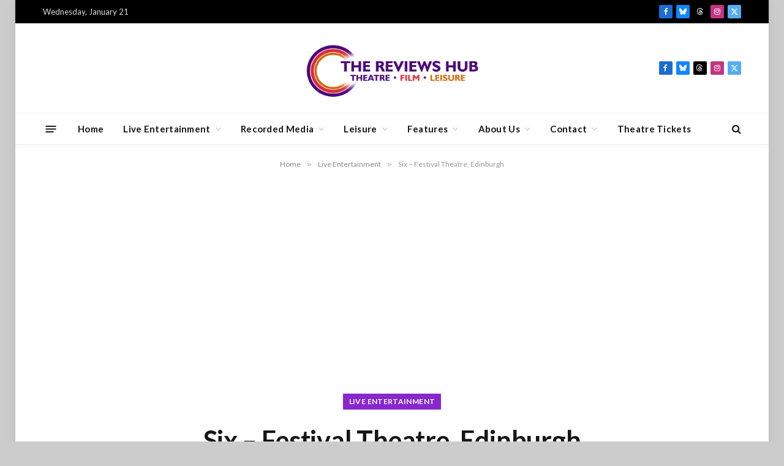

--- FILE ---
content_type: text/html; charset=UTF-8
request_url: https://www.thereviewshub.com/six-festival-theatre-edinburgh-2/
body_size: 18580
content:

<!DOCTYPE html>
<html lang="en-GB" class="s-light site-s-light">

<head>

	<meta charset="UTF-8" />
	<meta name="viewport" content="width=device-width, initial-scale=1" />
	<meta name='robots' content='index, follow, max-image-preview:large, max-snippet:-1, max-video-preview:-1' />

	<!-- This site is optimized with the Yoast SEO plugin v26.8 - https://yoast.com/product/yoast-seo-wordpress/ -->
	<title>Six – Festival Theatre, Edinburgh - The Reviews Hub</title><link rel="preload" as="font" href="https://www.thereviewshub.com/wp-content/themes/smart-mag/css/icons/fonts/ts-icons.woff2?v3.2" type="font/woff2" crossorigin="anonymous" />
	<link rel="canonical" href="https://www.thereviewshub.com/six-festival-theatre-edinburgh-2/" />
	<meta property="og:locale" content="en_GB" />
	<meta property="og:type" content="article" />
	<meta property="og:title" content="Six – Festival Theatre, Edinburgh - The Reviews Hub" />
	<meta property="og:description" content="Writers: Toby Marlow &amp; Lucy Moss Directors: Lucy Moss &amp; Jamie Armitage Last week we celebrated International Women’s Day. A minor, though no less significant slice, of the appreciation, adoration and respect millions across the globe deserve. And yet, looking back into Her-Story, there’s a pantheon of stories left behind in the shadows of more" />
	<meta property="og:url" content="https://www.thereviewshub.com/six-festival-theatre-edinburgh-2/" />
	<meta property="og:site_name" content="The Reviews Hub" />
	<meta property="article:publisher" content="http://www.facebook.com/thereviewshub" />
	<meta property="article:published_time" content="2022-03-17T16:15:56+00:00" />
	<meta property="article:modified_time" content="2025-08-02T16:35:55+00:00" />
	<meta name="author" content="The Reviews Hub - Scotland" />
	<meta name="twitter:card" content="summary_large_image" />
	<meta name="twitter:creator" content="@thereviewshub" />
	<meta name="twitter:site" content="@thereviewshub" />
	<meta name="twitter:label1" content="Written by" />
	<meta name="twitter:data1" content="The Reviews Hub - Scotland" />
	<meta name="twitter:label2" content="Estimated reading time" />
	<meta name="twitter:data2" content="3 minutes" />
	<script type="application/ld+json" class="yoast-schema-graph">{"@context":"https://schema.org","@graph":[{"@type":"Article","@id":"https://www.thereviewshub.com/six-festival-theatre-edinburgh-2/#article","isPartOf":{"@id":"https://www.thereviewshub.com/six-festival-theatre-edinburgh-2/"},"author":{"name":"The Reviews Hub - Scotland","@id":"https://www.thereviewshub.com/#/schema/person/8e37b022a1bca7ef41c74944e108edbe"},"headline":"Six – Festival Theatre, Edinburgh","datePublished":"2022-03-17T16:15:56+00:00","dateModified":"2025-08-02T16:35:55+00:00","mainEntityOfPage":{"@id":"https://www.thereviewshub.com/six-festival-theatre-edinburgh-2/"},"wordCount":667,"publisher":{"@id":"https://www.thereviewshub.com/#organization"},"keywords":["Aiesha Naomi","Alana M Robinson","Anne Boleyn","British History","Capital Theatre","Carrie-Anne Ingrouille","Casey Al-Shaqsy","Catherine Parr","Chloe Hart","Concert","Edinburgh","Emma Bailey","Gabriella Slade","history","Jamie Armitage","Jennifer Caldwell","Jenny Deacon","Kat Bax","Laura Browne","Lucy Moss","Musical","Review","Scotland","Six","Six the musical","Theatre","Tim Deiling","Toby Marlow","Tudor","Vanessa Dominique"],"articleSection":["Live Entertainment","Region","Scotland","Theatre"],"inLanguage":"en-GB"},{"@type":"WebPage","@id":"https://www.thereviewshub.com/six-festival-theatre-edinburgh-2/","url":"https://www.thereviewshub.com/six-festival-theatre-edinburgh-2/","name":"Six – Festival Theatre, Edinburgh - The Reviews Hub","isPartOf":{"@id":"https://www.thereviewshub.com/#website"},"datePublished":"2022-03-17T16:15:56+00:00","dateModified":"2025-08-02T16:35:55+00:00","breadcrumb":{"@id":"https://www.thereviewshub.com/six-festival-theatre-edinburgh-2/#breadcrumb"},"inLanguage":"en-GB","potentialAction":[{"@type":"ReadAction","target":["https://www.thereviewshub.com/six-festival-theatre-edinburgh-2/"]}]},{"@type":"BreadcrumbList","@id":"https://www.thereviewshub.com/six-festival-theatre-edinburgh-2/#breadcrumb","itemListElement":[{"@type":"ListItem","position":1,"name":"Home","item":"https://www.thereviewshub.com/"},{"@type":"ListItem","position":2,"name":"Six – Festival Theatre, Edinburgh"}]},{"@type":"WebSite","@id":"https://www.thereviewshub.com/#website","url":"https://www.thereviewshub.com/","name":"The Reviews Hub","description":"Champions of Theatre, Film &amp; Leisure","publisher":{"@id":"https://www.thereviewshub.com/#organization"},"potentialAction":[{"@type":"SearchAction","target":{"@type":"EntryPoint","urlTemplate":"https://www.thereviewshub.com/?s={search_term_string}"},"query-input":{"@type":"PropertyValueSpecification","valueRequired":true,"valueName":"search_term_string"}}],"inLanguage":"en-GB"},{"@type":"Organization","@id":"https://www.thereviewshub.com/#organization","name":"The Reviews Hub","url":"https://www.thereviewshub.com/","logo":{"@type":"ImageObject","inLanguage":"en-GB","@id":"https://www.thereviewshub.com/#/schema/logo/image/","url":"https://www.thereviewshub.com/wp-content/uploads/cropped-TabLogo.jpg","contentUrl":"https://www.thereviewshub.com/wp-content/uploads/cropped-TabLogo.jpg","width":512,"height":512,"caption":"The Reviews Hub"},"image":{"@id":"https://www.thereviewshub.com/#/schema/logo/image/"},"sameAs":["http://www.facebook.com/thereviewshub","https://x.com/thereviewshub","http://@thereviewshub"]},{"@type":"Person","@id":"https://www.thereviewshub.com/#/schema/person/8e37b022a1bca7ef41c74944e108edbe","name":"The Reviews Hub - Scotland","image":{"@type":"ImageObject","inLanguage":"en-GB","@id":"https://www.thereviewshub.com/#/schema/person/image/","url":"https://www.thereviewshub.com/wp-content/uploads/2025/08/TabLogo-96x96.jpg","contentUrl":"https://www.thereviewshub.com/wp-content/uploads/2025/08/TabLogo-96x96.jpg","caption":"The Reviews Hub - Scotland"},"description":"The Scotland team is under the editorship of Lauren Humphreys. The Reviews Hub was set up in 2007. We aim to review all professional types of theatre, whether that be Commercial, Repertory or Fringe as well as Comedy, Music, Gigs etc.","sameAs":["https://www.thereviewshub.com"],"url":"https://www.thereviewshub.com/author/trh_scotland/"}]}</script>
	<!-- / Yoast SEO plugin. -->


<link rel='dns-prefetch' href='//www.googletagmanager.com' />
<link rel='dns-prefetch' href='//stats.wp.com' />
<link rel='dns-prefetch' href='//fonts.googleapis.com' />
<link rel='dns-prefetch' href='//pagead2.googlesyndication.com' />
<link rel="alternate" type="application/rss+xml" title="The Reviews Hub &raquo; Feed" href="https://www.thereviewshub.com/feed/" />
<link rel="alternate" type="application/rss+xml" title="The Reviews Hub &raquo; Comments Feed" href="https://www.thereviewshub.com/comments/feed/" />
<link rel="alternate" title="oEmbed (JSON)" type="application/json+oembed" href="https://www.thereviewshub.com/wp-json/oembed/1.0/embed?url=https%3A%2F%2Fwww.thereviewshub.com%2Fsix-festival-theatre-edinburgh-2%2F" />
<link rel="alternate" title="oEmbed (XML)" type="text/xml+oembed" href="https://www.thereviewshub.com/wp-json/oembed/1.0/embed?url=https%3A%2F%2Fwww.thereviewshub.com%2Fsix-festival-theatre-edinburgh-2%2F&#038;format=xml" />
<style id='wp-img-auto-sizes-contain-inline-css' type='text/css'>
img:is([sizes=auto i],[sizes^="auto," i]){contain-intrinsic-size:3000px 1500px}
/*# sourceURL=wp-img-auto-sizes-contain-inline-css */
</style>

<style id='wp-emoji-styles-inline-css' type='text/css'>

	img.wp-smiley, img.emoji {
		display: inline !important;
		border: none !important;
		box-shadow: none !important;
		height: 1em !important;
		width: 1em !important;
		margin: 0 0.07em !important;
		vertical-align: -0.1em !important;
		background: none !important;
		padding: 0 !important;
	}
/*# sourceURL=wp-emoji-styles-inline-css */
</style>
<link rel='stylesheet' id='wp-block-library-css' href='https://www.thereviewshub.com/wp-includes/css/dist/block-library/style.min.css?ver=6.9' type='text/css' media='all' />
<style id='classic-theme-styles-inline-css' type='text/css'>
/*! This file is auto-generated */
.wp-block-button__link{color:#fff;background-color:#32373c;border-radius:9999px;box-shadow:none;text-decoration:none;padding:calc(.667em + 2px) calc(1.333em + 2px);font-size:1.125em}.wp-block-file__button{background:#32373c;color:#fff;text-decoration:none}
/*# sourceURL=/wp-includes/css/classic-themes.min.css */
</style>
<style id='wppb-edit-profile-style-inline-css' type='text/css'>


/*# sourceURL=https://www.thereviewshub.com/wp-content/plugins/profile-builder/assets/misc/gutenberg/blocks/build/edit-profile/style-index.css */
</style>
<style id='wppb-login-style-inline-css' type='text/css'>


/*# sourceURL=https://www.thereviewshub.com/wp-content/plugins/profile-builder/assets/misc/gutenberg/blocks/build/login/style-index.css */
</style>
<style id='wppb-recover-password-style-inline-css' type='text/css'>


/*# sourceURL=https://www.thereviewshub.com/wp-content/plugins/profile-builder/assets/misc/gutenberg/blocks/build/recover-password/style-index.css */
</style>
<style id='wppb-register-style-inline-css' type='text/css'>


/*# sourceURL=https://www.thereviewshub.com/wp-content/plugins/profile-builder/assets/misc/gutenberg/blocks/build/register/style-index.css */
</style>
<link rel='stylesheet' id='mediaelement-css' href='https://www.thereviewshub.com/wp-includes/js/mediaelement/mediaelementplayer-legacy.min.css?ver=4.2.17' type='text/css' media='all' />
<link rel='stylesheet' id='wp-mediaelement-css' href='https://www.thereviewshub.com/wp-includes/js/mediaelement/wp-mediaelement.min.css?ver=6.9' type='text/css' media='all' />
<style id='jetpack-sharing-buttons-style-inline-css' type='text/css'>
.jetpack-sharing-buttons__services-list{display:flex;flex-direction:row;flex-wrap:wrap;gap:0;list-style-type:none;margin:5px;padding:0}.jetpack-sharing-buttons__services-list.has-small-icon-size{font-size:12px}.jetpack-sharing-buttons__services-list.has-normal-icon-size{font-size:16px}.jetpack-sharing-buttons__services-list.has-large-icon-size{font-size:24px}.jetpack-sharing-buttons__services-list.has-huge-icon-size{font-size:36px}@media print{.jetpack-sharing-buttons__services-list{display:none!important}}.editor-styles-wrapper .wp-block-jetpack-sharing-buttons{gap:0;padding-inline-start:0}ul.jetpack-sharing-buttons__services-list.has-background{padding:1.25em 2.375em}
/*# sourceURL=https://www.thereviewshub.com/wp-content/plugins/jetpack/_inc/blocks/sharing-buttons/view.css */
</style>
<link rel='stylesheet' id='mpp_gutenberg-css' href='https://www.thereviewshub.com/wp-content/plugins/profile-builder/add-ons-free/user-profile-picture/dist/blocks.style.build.css?ver=2.6.0' type='text/css' media='all' />
<style id='global-styles-inline-css' type='text/css'>
:root{--wp--preset--aspect-ratio--square: 1;--wp--preset--aspect-ratio--4-3: 4/3;--wp--preset--aspect-ratio--3-4: 3/4;--wp--preset--aspect-ratio--3-2: 3/2;--wp--preset--aspect-ratio--2-3: 2/3;--wp--preset--aspect-ratio--16-9: 16/9;--wp--preset--aspect-ratio--9-16: 9/16;--wp--preset--color--black: #000000;--wp--preset--color--cyan-bluish-gray: #abb8c3;--wp--preset--color--white: #ffffff;--wp--preset--color--pale-pink: #f78da7;--wp--preset--color--vivid-red: #cf2e2e;--wp--preset--color--luminous-vivid-orange: #ff6900;--wp--preset--color--luminous-vivid-amber: #fcb900;--wp--preset--color--light-green-cyan: #7bdcb5;--wp--preset--color--vivid-green-cyan: #00d084;--wp--preset--color--pale-cyan-blue: #8ed1fc;--wp--preset--color--vivid-cyan-blue: #0693e3;--wp--preset--color--vivid-purple: #9b51e0;--wp--preset--gradient--vivid-cyan-blue-to-vivid-purple: linear-gradient(135deg,rgb(6,147,227) 0%,rgb(155,81,224) 100%);--wp--preset--gradient--light-green-cyan-to-vivid-green-cyan: linear-gradient(135deg,rgb(122,220,180) 0%,rgb(0,208,130) 100%);--wp--preset--gradient--luminous-vivid-amber-to-luminous-vivid-orange: linear-gradient(135deg,rgb(252,185,0) 0%,rgb(255,105,0) 100%);--wp--preset--gradient--luminous-vivid-orange-to-vivid-red: linear-gradient(135deg,rgb(255,105,0) 0%,rgb(207,46,46) 100%);--wp--preset--gradient--very-light-gray-to-cyan-bluish-gray: linear-gradient(135deg,rgb(238,238,238) 0%,rgb(169,184,195) 100%);--wp--preset--gradient--cool-to-warm-spectrum: linear-gradient(135deg,rgb(74,234,220) 0%,rgb(151,120,209) 20%,rgb(207,42,186) 40%,rgb(238,44,130) 60%,rgb(251,105,98) 80%,rgb(254,248,76) 100%);--wp--preset--gradient--blush-light-purple: linear-gradient(135deg,rgb(255,206,236) 0%,rgb(152,150,240) 100%);--wp--preset--gradient--blush-bordeaux: linear-gradient(135deg,rgb(254,205,165) 0%,rgb(254,45,45) 50%,rgb(107,0,62) 100%);--wp--preset--gradient--luminous-dusk: linear-gradient(135deg,rgb(255,203,112) 0%,rgb(199,81,192) 50%,rgb(65,88,208) 100%);--wp--preset--gradient--pale-ocean: linear-gradient(135deg,rgb(255,245,203) 0%,rgb(182,227,212) 50%,rgb(51,167,181) 100%);--wp--preset--gradient--electric-grass: linear-gradient(135deg,rgb(202,248,128) 0%,rgb(113,206,126) 100%);--wp--preset--gradient--midnight: linear-gradient(135deg,rgb(2,3,129) 0%,rgb(40,116,252) 100%);--wp--preset--font-size--small: 13px;--wp--preset--font-size--medium: 20px;--wp--preset--font-size--large: 36px;--wp--preset--font-size--x-large: 42px;--wp--preset--spacing--20: 0.44rem;--wp--preset--spacing--30: 0.67rem;--wp--preset--spacing--40: 1rem;--wp--preset--spacing--50: 1.5rem;--wp--preset--spacing--60: 2.25rem;--wp--preset--spacing--70: 3.38rem;--wp--preset--spacing--80: 5.06rem;--wp--preset--shadow--natural: 6px 6px 9px rgba(0, 0, 0, 0.2);--wp--preset--shadow--deep: 12px 12px 50px rgba(0, 0, 0, 0.4);--wp--preset--shadow--sharp: 6px 6px 0px rgba(0, 0, 0, 0.2);--wp--preset--shadow--outlined: 6px 6px 0px -3px rgb(255, 255, 255), 6px 6px rgb(0, 0, 0);--wp--preset--shadow--crisp: 6px 6px 0px rgb(0, 0, 0);}:where(.is-layout-flex){gap: 0.5em;}:where(.is-layout-grid){gap: 0.5em;}body .is-layout-flex{display: flex;}.is-layout-flex{flex-wrap: wrap;align-items: center;}.is-layout-flex > :is(*, div){margin: 0;}body .is-layout-grid{display: grid;}.is-layout-grid > :is(*, div){margin: 0;}:where(.wp-block-columns.is-layout-flex){gap: 2em;}:where(.wp-block-columns.is-layout-grid){gap: 2em;}:where(.wp-block-post-template.is-layout-flex){gap: 1.25em;}:where(.wp-block-post-template.is-layout-grid){gap: 1.25em;}.has-black-color{color: var(--wp--preset--color--black) !important;}.has-cyan-bluish-gray-color{color: var(--wp--preset--color--cyan-bluish-gray) !important;}.has-white-color{color: var(--wp--preset--color--white) !important;}.has-pale-pink-color{color: var(--wp--preset--color--pale-pink) !important;}.has-vivid-red-color{color: var(--wp--preset--color--vivid-red) !important;}.has-luminous-vivid-orange-color{color: var(--wp--preset--color--luminous-vivid-orange) !important;}.has-luminous-vivid-amber-color{color: var(--wp--preset--color--luminous-vivid-amber) !important;}.has-light-green-cyan-color{color: var(--wp--preset--color--light-green-cyan) !important;}.has-vivid-green-cyan-color{color: var(--wp--preset--color--vivid-green-cyan) !important;}.has-pale-cyan-blue-color{color: var(--wp--preset--color--pale-cyan-blue) !important;}.has-vivid-cyan-blue-color{color: var(--wp--preset--color--vivid-cyan-blue) !important;}.has-vivid-purple-color{color: var(--wp--preset--color--vivid-purple) !important;}.has-black-background-color{background-color: var(--wp--preset--color--black) !important;}.has-cyan-bluish-gray-background-color{background-color: var(--wp--preset--color--cyan-bluish-gray) !important;}.has-white-background-color{background-color: var(--wp--preset--color--white) !important;}.has-pale-pink-background-color{background-color: var(--wp--preset--color--pale-pink) !important;}.has-vivid-red-background-color{background-color: var(--wp--preset--color--vivid-red) !important;}.has-luminous-vivid-orange-background-color{background-color: var(--wp--preset--color--luminous-vivid-orange) !important;}.has-luminous-vivid-amber-background-color{background-color: var(--wp--preset--color--luminous-vivid-amber) !important;}.has-light-green-cyan-background-color{background-color: var(--wp--preset--color--light-green-cyan) !important;}.has-vivid-green-cyan-background-color{background-color: var(--wp--preset--color--vivid-green-cyan) !important;}.has-pale-cyan-blue-background-color{background-color: var(--wp--preset--color--pale-cyan-blue) !important;}.has-vivid-cyan-blue-background-color{background-color: var(--wp--preset--color--vivid-cyan-blue) !important;}.has-vivid-purple-background-color{background-color: var(--wp--preset--color--vivid-purple) !important;}.has-black-border-color{border-color: var(--wp--preset--color--black) !important;}.has-cyan-bluish-gray-border-color{border-color: var(--wp--preset--color--cyan-bluish-gray) !important;}.has-white-border-color{border-color: var(--wp--preset--color--white) !important;}.has-pale-pink-border-color{border-color: var(--wp--preset--color--pale-pink) !important;}.has-vivid-red-border-color{border-color: var(--wp--preset--color--vivid-red) !important;}.has-luminous-vivid-orange-border-color{border-color: var(--wp--preset--color--luminous-vivid-orange) !important;}.has-luminous-vivid-amber-border-color{border-color: var(--wp--preset--color--luminous-vivid-amber) !important;}.has-light-green-cyan-border-color{border-color: var(--wp--preset--color--light-green-cyan) !important;}.has-vivid-green-cyan-border-color{border-color: var(--wp--preset--color--vivid-green-cyan) !important;}.has-pale-cyan-blue-border-color{border-color: var(--wp--preset--color--pale-cyan-blue) !important;}.has-vivid-cyan-blue-border-color{border-color: var(--wp--preset--color--vivid-cyan-blue) !important;}.has-vivid-purple-border-color{border-color: var(--wp--preset--color--vivid-purple) !important;}.has-vivid-cyan-blue-to-vivid-purple-gradient-background{background: var(--wp--preset--gradient--vivid-cyan-blue-to-vivid-purple) !important;}.has-light-green-cyan-to-vivid-green-cyan-gradient-background{background: var(--wp--preset--gradient--light-green-cyan-to-vivid-green-cyan) !important;}.has-luminous-vivid-amber-to-luminous-vivid-orange-gradient-background{background: var(--wp--preset--gradient--luminous-vivid-amber-to-luminous-vivid-orange) !important;}.has-luminous-vivid-orange-to-vivid-red-gradient-background{background: var(--wp--preset--gradient--luminous-vivid-orange-to-vivid-red) !important;}.has-very-light-gray-to-cyan-bluish-gray-gradient-background{background: var(--wp--preset--gradient--very-light-gray-to-cyan-bluish-gray) !important;}.has-cool-to-warm-spectrum-gradient-background{background: var(--wp--preset--gradient--cool-to-warm-spectrum) !important;}.has-blush-light-purple-gradient-background{background: var(--wp--preset--gradient--blush-light-purple) !important;}.has-blush-bordeaux-gradient-background{background: var(--wp--preset--gradient--blush-bordeaux) !important;}.has-luminous-dusk-gradient-background{background: var(--wp--preset--gradient--luminous-dusk) !important;}.has-pale-ocean-gradient-background{background: var(--wp--preset--gradient--pale-ocean) !important;}.has-electric-grass-gradient-background{background: var(--wp--preset--gradient--electric-grass) !important;}.has-midnight-gradient-background{background: var(--wp--preset--gradient--midnight) !important;}.has-small-font-size{font-size: var(--wp--preset--font-size--small) !important;}.has-medium-font-size{font-size: var(--wp--preset--font-size--medium) !important;}.has-large-font-size{font-size: var(--wp--preset--font-size--large) !important;}.has-x-large-font-size{font-size: var(--wp--preset--font-size--x-large) !important;}
:where(.wp-block-post-template.is-layout-flex){gap: 1.25em;}:where(.wp-block-post-template.is-layout-grid){gap: 1.25em;}
:where(.wp-block-term-template.is-layout-flex){gap: 1.25em;}:where(.wp-block-term-template.is-layout-grid){gap: 1.25em;}
:where(.wp-block-columns.is-layout-flex){gap: 2em;}:where(.wp-block-columns.is-layout-grid){gap: 2em;}
:root :where(.wp-block-pullquote){font-size: 1.5em;line-height: 1.6;}
/*# sourceURL=global-styles-inline-css */
</style>
<link rel='stylesheet' id='hide-admin-bar-based-on-user-roles-css' href='https://www.thereviewshub.com/wp-content/plugins/hide-admin-bar-based-on-user-roles/public/css/hide-admin-bar-based-on-user-roles-public.css?ver=7.0.2' type='text/css' media='all' />
<link rel='stylesheet' id='smartmag-core-css' href='https://www.thereviewshub.com/wp-content/themes/smart-mag/style.css?ver=10.3.2' type='text/css' media='all' />
<style id='smartmag-core-inline-css' type='text/css'>
:root { --c-main: #8827ce;
--c-main-rgb: 136,39,206;
--text-font: "Lato", system-ui, -apple-system, "Segoe UI", Arial, sans-serif;
--body-font: "Lato", system-ui, -apple-system, "Segoe UI", Arial, sans-serif;
--ui-font: "Lato", system-ui, -apple-system, "Segoe UI", Arial, sans-serif;
--title-font: "Lato", system-ui, -apple-system, "Segoe UI", Arial, sans-serif;
--h-font: "Lato", system-ui, -apple-system, "Segoe UI", Arial, sans-serif;
--title-font: "Lato", system-ui, -apple-system, "Segoe UI", Arial, sans-serif;
--h-font: "Lato", system-ui, -apple-system, "Segoe UI", Arial, sans-serif;
--main-width: 1140px;
--excerpt-size: 14px; }
.s-light body { background-color: #cccccc; }
.main-sidebar .widget-title .heading { font-family: "Lato", system-ui, -apple-system, "Segoe UI", Arial, sans-serif; font-size: 17px; }
.smart-head-main { --c-shadow: rgba(10,10,10,0.04); }
.smart-head-main .smart-head-top { --head-h: 38px; }
.smart-head-main .smart-head-mid { --head-h: 146px; }
.s-dark .smart-head-main .smart-head-mid,
.smart-head-main .s-dark.smart-head-mid { background-color: #181818; }
.smart-head-main .smart-head-bot { --head-h: 52px; }
.navigation-main .menu > li > a { letter-spacing: 0.02em; }
.navigation-main { --nav-items-space: 16px; }
.mega-menu .post-title a:hover { color: var(--c-nav-drop-hov); }
.smart-head-main .offcanvas-toggle { transform: scale(0.65); }
.post-meta .meta-item, .post-meta .text-in { font-size: 11px; font-weight: normal; text-transform: uppercase; letter-spacing: 0.03em; }
.post-meta .text-in, .post-meta .post-cat > a { font-size: 11px; }
.post-meta .post-cat > a { font-weight: bold; text-transform: uppercase; letter-spacing: 0.1em; }
.post-meta .post-author > a { font-weight: bold; }
.l-post { --media-radius: 10px; }
.block-head .heading { font-family: "Poppins", system-ui, -apple-system, "Segoe UI", Arial, sans-serif; }
.loop-grid-base .post-title { font-size: 18px; font-weight: 600; }
.entry-content { font-size: 16px; }
.post-share-float .service { width: 38px; height: 34px; margin-bottom: 8px; font-size: 18px; }
.review-box .overall { border-radius: 10px; }
.a-wrap-1 { background-color: #02001c; }


/*# sourceURL=smartmag-core-inline-css */
</style>
<link rel='stylesheet' id='smartmag-magnific-popup-css' href='https://www.thereviewshub.com/wp-content/themes/smart-mag/css/lightbox.css?ver=10.3.2' type='text/css' media='all' />
<link rel='stylesheet' id='smartmag-icons-css' href='https://www.thereviewshub.com/wp-content/themes/smart-mag/css/icons/icons.css?ver=10.3.2' type='text/css' media='all' />
<link rel='stylesheet' id='smartmag-gfonts-custom-css' href='https://fonts.googleapis.com/css?family=Lato%3A400%2C500%2C600%2C700%7CPoppins%3A400%2C500%2C600%2C700&#038;display=swap' type='text/css' media='all' />
<link rel='stylesheet' id='wppb_stylesheet-css' href='https://www.thereviewshub.com/wp-content/plugins/profile-builder/assets/css/style-front-end.css?ver=3.15.2' type='text/css' media='all' />
<script type="text/javascript" id="smartmag-lazy-inline-js-after">
/* <![CDATA[ */
/**
 * @copyright ThemeSphere
 * @preserve
 */
var BunyadLazy={};BunyadLazy.load=function(){function a(e,n){var t={};e.dataset.bgset&&e.dataset.sizes?(t.sizes=e.dataset.sizes,t.srcset=e.dataset.bgset):t.src=e.dataset.bgsrc,function(t){var a=t.dataset.ratio;if(0<a){const e=t.parentElement;if(e.classList.contains("media-ratio")){const n=e.style;n.getPropertyValue("--a-ratio")||(n.paddingBottom=100/a+"%")}}}(e);var a,o=document.createElement("img");for(a in o.onload=function(){var t="url('"+(o.currentSrc||o.src)+"')",a=e.style;a.backgroundImage!==t&&requestAnimationFrame(()=>{a.backgroundImage=t,n&&n()}),o.onload=null,o.onerror=null,o=null},o.onerror=o.onload,t)o.setAttribute(a,t[a]);o&&o.complete&&0<o.naturalWidth&&o.onload&&o.onload()}function e(t){t.dataset.loaded||a(t,()=>{document.dispatchEvent(new Event("lazyloaded")),t.dataset.loaded=1})}function n(t){"complete"===document.readyState?t():window.addEventListener("load",t)}return{initEarly:function(){var t,a=()=>{document.querySelectorAll(".img.bg-cover:not(.lazyload)").forEach(e)};"complete"!==document.readyState?(t=setInterval(a,150),n(()=>{a(),clearInterval(t)})):a()},callOnLoad:n,initBgImages:function(t){t&&n(()=>{document.querySelectorAll(".img.bg-cover").forEach(e)})},bgLoad:a}}(),BunyadLazy.load.initEarly();
//# sourceURL=smartmag-lazy-inline-js-after
/* ]]> */
</script>
<script type="text/javascript" src="https://www.thereviewshub.com/wp-includes/js/jquery/jquery.min.js?ver=3.7.1" id="jquery-core-js"></script>
<script type="text/javascript" src="https://www.thereviewshub.com/wp-includes/js/jquery/jquery-migrate.min.js?ver=3.4.1" id="jquery-migrate-js"></script>
<script type="text/javascript" src="https://www.thereviewshub.com/wp-content/plugins/hide-admin-bar-based-on-user-roles/public/js/hide-admin-bar-based-on-user-roles-public.js?ver=7.0.2" id="hide-admin-bar-based-on-user-roles-js"></script>

<!-- Google tag (gtag.js) snippet added by Site Kit -->
<!-- Google Analytics snippet added by Site Kit -->
<script type="text/javascript" src="https://www.googletagmanager.com/gtag/js?id=G-65MM3CNY89" id="google_gtagjs-js" async></script>
<script type="text/javascript" id="google_gtagjs-js-after">
/* <![CDATA[ */
window.dataLayer = window.dataLayer || [];function gtag(){dataLayer.push(arguments);}
gtag("set","linker",{"domains":["www.thereviewshub.com"]});
gtag("js", new Date());
gtag("set", "developer_id.dZTNiMT", true);
gtag("config", "G-65MM3CNY89");
//# sourceURL=google_gtagjs-js-after
/* ]]> */
</script>
<link rel="https://api.w.org/" href="https://www.thereviewshub.com/wp-json/" /><link rel="alternate" title="JSON" type="application/json" href="https://www.thereviewshub.com/wp-json/wp/v2/posts/155173" /><link rel="EditURI" type="application/rsd+xml" title="RSD" href="https://www.thereviewshub.com/xmlrpc.php?rsd" />
<meta name="generator" content="WordPress 6.9" />
<link rel='shortlink' href='https://www.thereviewshub.com/?p=155173' />
<meta name="generator" content="Site Kit by Google 1.170.0" />	<style>img#wpstats{display:none}</style>
		
		<script>
		var BunyadSchemeKey = 'bunyad-scheme';
		(() => {
			const d = document.documentElement;
			const c = d.classList;
			var scheme = localStorage.getItem(BunyadSchemeKey);
			
			if (scheme) {
				d.dataset.origClass = c;
				scheme === 'dark' ? c.remove('s-light', 'site-s-light') : c.remove('s-dark', 'site-s-dark');
				c.add('site-s-' + scheme, 's-' + scheme);
			}
		})();
		</script>
		
<!-- Google AdSense meta tags added by Site Kit -->
<meta name="google-adsense-platform-account" content="ca-host-pub-2644536267352236">
<meta name="google-adsense-platform-domain" content="sitekit.withgoogle.com">
<!-- End Google AdSense meta tags added by Site Kit -->
<meta name="generator" content="Elementor 3.34.0; features: e_font_icon_svg, additional_custom_breakpoints; settings: css_print_method-external, google_font-enabled, font_display-swap">
			<style>
				.e-con.e-parent:nth-of-type(n+4):not(.e-lazyloaded):not(.e-no-lazyload),
				.e-con.e-parent:nth-of-type(n+4):not(.e-lazyloaded):not(.e-no-lazyload) * {
					background-image: none !important;
				}
				@media screen and (max-height: 1024px) {
					.e-con.e-parent:nth-of-type(n+3):not(.e-lazyloaded):not(.e-no-lazyload),
					.e-con.e-parent:nth-of-type(n+3):not(.e-lazyloaded):not(.e-no-lazyload) * {
						background-image: none !important;
					}
				}
				@media screen and (max-height: 640px) {
					.e-con.e-parent:nth-of-type(n+2):not(.e-lazyloaded):not(.e-no-lazyload),
					.e-con.e-parent:nth-of-type(n+2):not(.e-lazyloaded):not(.e-no-lazyload) * {
						background-image: none !important;
					}
				}
			</style>
			
<!-- Google AdSense snippet added by Site Kit -->
<script type="text/javascript" async="async" src="https://pagead2.googlesyndication.com/pagead/js/adsbygoogle.js?client=ca-pub-3165380666985345&amp;host=ca-host-pub-2644536267352236" crossorigin="anonymous"></script>

<!-- End Google AdSense snippet added by Site Kit -->
<link rel="icon" href="https://www.thereviewshub.com/wp-content/uploads/cropped-TabLogo-32x32.jpg" sizes="32x32" />
<link rel="icon" href="https://www.thereviewshub.com/wp-content/uploads/cropped-TabLogo-192x192.jpg" sizes="192x192" />
<link rel="apple-touch-icon" href="https://www.thereviewshub.com/wp-content/uploads/cropped-TabLogo-180x180.jpg" />
<meta name="msapplication-TileImage" content="https://www.thereviewshub.com/wp-content/uploads/cropped-TabLogo-270x270.jpg" />


</head>

<body data-rsssl=1 class="wp-singular post-template-default single single-post postid-155173 single-format-standard wp-theme-smart-mag right-sidebar post-layout-large-center post-cat-117368 has-lb has-lb-sm ts-img-hov-fade has-sb-sep layout-boxed elementor-default elementor-kit-207695">


	<div class="ts-bg-cover"></div>

<div class="main-wrap">

	
<div class="off-canvas-backdrop"></div>
<div class="mobile-menu-container off-canvas" id="off-canvas">

	<div class="off-canvas-head">
		<a href="#" class="close">
			<span class="visuallyhidden">Close Menu</span>
			<i class="tsi tsi-times"></i>
		</a>

		<div class="ts-logo">
					</div>
	</div>

	<div class="off-canvas-content">

					<ul class="mobile-menu"></ul>
		
		
		
		<div class="spc-social-block spc-social spc-social-b smart-head-social">
		
			
				<a href="https://facebook.com/thereviewshub" class="link service s-facebook" target="_blank" rel="nofollow noopener">
					<i class="icon tsi tsi-facebook"></i>					<span class="visuallyhidden">Facebook</span>
				</a>
									
			
				<a href="https://bsky.app/profile/thereviewshub.bsky.social" class="link service s-bluesky" target="_blank" rel="nofollow noopener">
					<i class="icon tsi tsi-bluesky"></i>					<span class="visuallyhidden">Bluesky</span>
				</a>
									
			
				<a href="https://www.threads.com/@thereviewshub" class="link service s-threads" target="_blank" rel="nofollow noopener">
					<i class="icon tsi tsi-threads"></i>					<span class="visuallyhidden">Threads</span>
				</a>
									
			
				<a href="https://www.instagram.com/thereviewshub" class="link service s-instagram" target="_blank" rel="nofollow noopener">
					<i class="icon tsi tsi-instagram"></i>					<span class="visuallyhidden">Instagram</span>
				</a>
									
			
				<a href="https://x.com/thereviewshub" class="link service s-twitter" target="_blank" rel="nofollow noopener">
					<i class="icon tsi tsi-twitter"></i>					<span class="visuallyhidden">X (Twitter)</span>
				</a>
									
			
		</div>

		
	</div>

</div>
<div class="smart-head smart-head-a smart-head-main" id="smart-head" data-sticky="auto" data-sticky-type="smart" data-sticky-full>
	
	<div class="smart-head-row smart-head-top s-dark smart-head-row-full">

		<div class="inner wrap">

							
				<div class="items items-left ">
				
<span class="h-date">
	Wednesday, January 21</span>				</div>

							
				<div class="items items-center empty">
								</div>

							
				<div class="items items-right ">
				
		<div class="spc-social-block spc-social spc-social-c smart-head-social spc-social-colors spc-social-bg">
		
			
				<a href="https://facebook.com/thereviewshub" class="link service s-facebook" target="_blank" rel="nofollow noopener">
					<i class="icon tsi tsi-facebook"></i>					<span class="visuallyhidden">Facebook</span>
				</a>
									
			
				<a href="https://bsky.app/profile/thereviewshub.bsky.social" class="link service s-bluesky" target="_blank" rel="nofollow noopener">
					<i class="icon tsi tsi-bluesky"></i>					<span class="visuallyhidden">Bluesky</span>
				</a>
									
			
				<a href="https://www.threads.com/@thereviewshub" class="link service s-threads" target="_blank" rel="nofollow noopener">
					<i class="icon tsi tsi-threads"></i>					<span class="visuallyhidden">Threads</span>
				</a>
									
			
				<a href="https://www.instagram.com/thereviewshub" class="link service s-instagram" target="_blank" rel="nofollow noopener">
					<i class="icon tsi tsi-instagram"></i>					<span class="visuallyhidden">Instagram</span>
				</a>
									
			
				<a href="https://x.com/thereviewshub" class="link service s-twitter" target="_blank" rel="nofollow noopener">
					<i class="icon tsi tsi-twitter"></i>					<span class="visuallyhidden">X (Twitter)</span>
				</a>
									
			
		</div>

						</div>

						
		</div>
	</div>

	
	<div class="smart-head-row smart-head-mid smart-head-row-3 is-light smart-head-row-full">

		<div class="inner wrap">

							
				<div class="items items-left empty">
								</div>

							
				<div class="items items-center ">
					<a href="https://www.thereviewshub.com/" title="The Reviews Hub" rel="home" class="logo-link ts-logo logo-is-image">
		<span>
			
				
					<img src="https://www.thereviewshub.com/wp-content/uploads/2025/08/LogoLong-copy.png" class="logo-image logo-image-dark" alt="The Reviews Hub" width="1500" height="650"/><img src="https://www.thereviewshub.com/wp-content/uploads/2025/08/LogoLong-copy.png" class="logo-image" alt="The Reviews Hub" width="1500" height="650"/>
									 
					</span>
	</a>				</div>

							
				<div class="items items-right ">
				
		<div class="spc-social-block spc-social spc-social-c smart-head-social spc-social-colors spc-social-bg">
		
			
				<a href="https://facebook.com/thereviewshub" class="link service s-facebook" target="_blank" rel="nofollow noopener">
					<i class="icon tsi tsi-facebook"></i>					<span class="visuallyhidden">Facebook</span>
				</a>
									
			
				<a href="https://bsky.app/profile/thereviewshub.bsky.social" class="link service s-bluesky" target="_blank" rel="nofollow noopener">
					<i class="icon tsi tsi-bluesky"></i>					<span class="visuallyhidden">Bluesky</span>
				</a>
									
			
				<a href="https://www.threads.com/@thereviewshub" class="link service s-threads" target="_blank" rel="nofollow noopener">
					<i class="icon tsi tsi-threads"></i>					<span class="visuallyhidden">Threads</span>
				</a>
									
			
				<a href="https://www.instagram.com/thereviewshub" class="link service s-instagram" target="_blank" rel="nofollow noopener">
					<i class="icon tsi tsi-instagram"></i>					<span class="visuallyhidden">Instagram</span>
				</a>
									
			
				<a href="https://x.com/thereviewshub" class="link service s-twitter" target="_blank" rel="nofollow noopener">
					<i class="icon tsi tsi-twitter"></i>					<span class="visuallyhidden">X (Twitter)</span>
				</a>
									
			
		</div>

						</div>

						
		</div>
	</div>

	
	<div class="smart-head-row smart-head-bot is-light smart-head-row-full">

		<div class="inner wrap">

							
				<div class="items items-left ">
				
<button class="offcanvas-toggle has-icon" type="button" aria-label="Menu">
	<span class="hamburger-icon hamburger-icon-a">
		<span class="inner"></span>
	</span>
</button>	<div class="nav-wrap">
		<nav class="navigation navigation-main nav-hov-a">
			<ul id="menu-the-reviews-hub" class="menu"><li id="menu-item-139943" class="menu-item menu-item-type-custom menu-item-object-custom menu-item-139943"><a href="https://www.thereviewshub.com/home">Home</a></li>
<li id="menu-item-139958" class="menu-item menu-item-type-custom menu-item-object-custom menu-item-has-children menu-item-139958"><a>Live Entertainment</a>
<ul class="sub-menu">
	<li id="menu-item-55906" class="menu-item menu-item-type-post_type menu-item-object-page menu-item-55906"><a href="https://www.thereviewshub.com/central-reviews/">Central Reviews</a></li>
	<li id="menu-item-55898" class="menu-item menu-item-type-post_type menu-item-object-page menu-item-55898"><a href="https://www.thereviewshub.com/south-east-reviews/">East Anglia &#038; South East Reviews</a></li>
	<li id="menu-item-55905" class="menu-item menu-item-type-post_type menu-item-object-page menu-item-55905"><a href="https://www.thereviewshub.com/ireland-reviews/">Ireland Reviews</a></li>
	<li id="menu-item-55904" class="menu-item menu-item-type-post_type menu-item-object-page menu-item-55904"><a href="https://www.thereviewshub.com/london-reviews/">London Reviews</a></li>
	<li id="menu-item-55902" class="menu-item menu-item-type-post_type menu-item-object-page menu-item-55902"><a href="https://www.thereviewshub.com/north-east-yorkshire-reviews/">North East &#038; Yorkshire Reviews</a></li>
	<li id="menu-item-55901" class="menu-item menu-item-type-post_type menu-item-object-page menu-item-55901"><a href="https://www.thereviewshub.com/north-west-reviews/">North West Reviews</a></li>
	<li id="menu-item-55900" class="menu-item menu-item-type-post_type menu-item-object-page menu-item-55900"><a href="https://www.thereviewshub.com/scotland-reviews/">Scotland Reviews</a></li>
	<li id="menu-item-55897" class="menu-item menu-item-type-post_type menu-item-object-page menu-item-55897"><a href="https://www.thereviewshub.com/south-west-reviews/">South West Reviews</a></li>
	<li id="menu-item-55903" class="menu-item menu-item-type-post_type menu-item-object-page menu-item-55903"><a href="https://www.thereviewshub.com/new-york-reviews/">USA Reviews</a></li>
</ul>
</li>
<li id="menu-item-121760" class="menu-item menu-item-type-post_type menu-item-object-page menu-item-has-children menu-item-121760"><a href="https://www.thereviewshub.com/film/">Recorded Media</a>
<ul class="sub-menu">
	<li id="menu-item-55975" class="menu-item menu-item-type-post_type menu-item-object-page menu-item-55975"><a href="https://www.thereviewshub.com/cd-dvd-reviews/">Albums</a></li>
	<li id="menu-item-207789" class="menu-item menu-item-type-post_type menu-item-object-page menu-item-207789"><a href="https://www.thereviewshub.com/film/">Film</a></li>
	<li id="menu-item-207800" class="menu-item menu-item-type-post_type menu-item-object-page menu-item-207800"><a href="https://www.thereviewshub.com/tv-radio-streaming/">TV, Radio &#038; Streaming</a></li>
</ul>
</li>
<li id="menu-item-55907" class="menu-item menu-item-type-custom menu-item-object-custom menu-item-has-children menu-item-55907"><a>Leisure</a>
<ul class="sub-menu">
	<li id="menu-item-55976" class="menu-item menu-item-type-post_type menu-item-object-page menu-item-55976"><a href="https://www.thereviewshub.com/book-reviews/">Books</a></li>
	<li id="menu-item-160664" class="menu-item menu-item-type-post_type menu-item-object-page menu-item-160664"><a href="https://www.thereviewshub.com/exhibitions/">Exhibitions</a></li>
	<li id="menu-item-207824" class="menu-item menu-item-type-custom menu-item-object-custom menu-item-has-children menu-item-207824"><a>Coming Soon</a>
	<ul class="sub-menu">
		<li id="menu-item-207828" class="menu-item menu-item-type-custom menu-item-object-custom menu-item-207828"><a>Days Out</a></li>
		<li id="menu-item-207825" class="menu-item menu-item-type-custom menu-item-object-custom menu-item-207825"><a>Games</a></li>
		<li id="menu-item-207827" class="menu-item menu-item-type-custom menu-item-object-custom menu-item-207827"><a>Hotels</a></li>
		<li id="menu-item-207826" class="menu-item menu-item-type-custom menu-item-object-custom menu-item-207826"><a>Restaurants</a></li>
	</ul>
</li>
</ul>
</li>
<li id="menu-item-62158" class="menu-item menu-item-type-custom menu-item-object-custom menu-item-has-children menu-item-62158"><a>Features</a>
<ul class="sub-menu">
	<li id="menu-item-163062" class="menu-item menu-item-type-post_type menu-item-object-page menu-item-163062"><a href="https://www.thereviewshub.com/news/">News</a></li>
	<li id="menu-item-55895" class="menu-item menu-item-type-post_type menu-item-object-page menu-item-55895"><a href="https://www.thereviewshub.com/interviews/">Interviews</a></li>
	<li id="menu-item-55893" class="menu-item menu-item-type-post_type menu-item-object-page menu-item-55893"><a href="https://www.thereviewshub.com/opinion/">Opinion &#038; Guest Blogs</a></li>
	<li id="menu-item-55892" class="menu-item menu-item-type-post_type menu-item-object-page menu-item-55892"><a href="https://www.thereviewshub.com/previews/">Previews</a></li>
</ul>
</li>
<li id="menu-item-207948" class="menu-item menu-item-type-custom menu-item-object-custom menu-item-has-children menu-item-207948"><a>About Us</a>
<ul class="sub-menu">
	<li id="menu-item-56026" class="menu-item menu-item-type-post_type menu-item-object-page menu-item-56026"><a href="https://www.thereviewshub.com/editorial-team/">Editorial Team</a></li>
	<li id="menu-item-81336" class="menu-item menu-item-type-post_type menu-item-object-page menu-item-81336"><a href="https://www.thereviewshub.com/about-us/editorial-submissions-policy/">Our Editorial Policy</a></li>
	<li id="menu-item-56027" class="menu-item menu-item-type-post_type menu-item-object-page menu-item-56027"><a href="https://www.thereviewshub.com/star-ratings/">Star Ratings</a></li>
	<li id="menu-item-56058" class="menu-item menu-item-type-post_type menu-item-object-page menu-item-56058"><a href="https://www.thereviewshub.com/cookie-policy/">Cookie Policy</a></li>
</ul>
</li>
<li id="menu-item-56023" class="menu-item menu-item-type-custom menu-item-object-custom menu-item-has-children menu-item-56023"><a>Contact</a>
<ul class="sub-menu">
	<li id="menu-item-56037" class="menu-item menu-item-type-post_type menu-item-object-page menu-item-56037"><a href="https://www.thereviewshub.com/requesting-a-review/">Request a review</a></li>
	<li id="menu-item-73912" class="menu-item menu-item-type-post_type menu-item-object-page menu-item-73912"><a href="https://www.thereviewshub.com/edinburgh-fringe-review-request/">Ed Fringe Review Request</a></li>
	<li id="menu-item-56310" class="menu-item menu-item-type-post_type menu-item-object-page menu-item-56310"><a href="https://www.thereviewshub.com/join-trh/">Join The Reviews Hub</a></li>
	<li id="menu-item-56042" class="menu-item menu-item-type-post_type menu-item-object-page menu-item-56042"><a href="https://www.thereviewshub.com/requesting-an-amendment/">Requesting an amendment</a></li>
	<li id="menu-item-56025" class="menu-item menu-item-type-post_type menu-item-object-page menu-item-56025"><a href="https://www.thereviewshub.com/advertising/">Advertising</a></li>
</ul>
</li>
<li id="menu-item-56021" class="menu-item menu-item-type-custom menu-item-object-custom menu-item-56021"><a target="_blank" href="https://thereviewshub.londontheatredirect.com/">Theatre Tickets</a></li>
</ul>		</nav>
	</div>
				</div>

							
				<div class="items items-center empty">
								</div>

							
				<div class="items items-right ">
				

	<a href="#" class="search-icon has-icon-only is-icon" title="Search">
		<i class="tsi tsi-search"></i>
	</a>

				</div>

						
		</div>
	</div>

	</div>
<div class="smart-head smart-head-a smart-head-mobile" id="smart-head-mobile" data-sticky="mid" data-sticky-type="smart" data-sticky-full>
	
	<div class="smart-head-row smart-head-mid smart-head-row-3 is-light smart-head-row-full">

		<div class="inner wrap">

							
				<div class="items items-left ">
				
<button class="offcanvas-toggle has-icon" type="button" aria-label="Menu">
	<span class="hamburger-icon hamburger-icon-a">
		<span class="inner"></span>
	</span>
</button>				</div>

							
				<div class="items items-center ">
					<a href="https://www.thereviewshub.com/" title="The Reviews Hub" rel="home" class="logo-link ts-logo logo-is-image">
		<span>
			
				
					<img src="https://www.thereviewshub.com/wp-content/uploads/2025/08/LogoLong-copy.png" class="logo-image logo-image-dark" alt="The Reviews Hub" width="1500" height="650"/><img src="https://www.thereviewshub.com/wp-content/uploads/2025/08/LogoLong-copy.png" class="logo-image" alt="The Reviews Hub" width="1500" height="650"/>
									 
					</span>
	</a>				</div>

							
				<div class="items items-right ">
				

	<a href="#" class="search-icon has-icon-only is-icon" title="Search">
		<i class="tsi tsi-search"></i>
	</a>

				</div>

						
		</div>
	</div>

	</div>
<nav class="breadcrumbs is-full-width breadcrumbs-a" id="breadcrumb"><div class="inner ts-contain "><span><a href="https://www.thereviewshub.com/"><span>Home</span></a></span><span class="delim">&raquo;</span><span><a href="https://www.thereviewshub.com/category/live-entertainment/"><span>Live Entertainment</span></a></span><span class="delim">&raquo;</span><span class="current">Six – Festival Theatre, Edinburgh</span></div></nav>
<div class="main ts-contain cf right-sidebar">
	
		
	<div class="the-post-header s-head-modern s-head-large s-head-center">
	<div class="post-meta post-meta-a post-meta-left post-meta-single has-below"><div class="post-meta-items meta-above"><span class="meta-item cat-labels">
						
						<a href="https://www.thereviewshub.com/category/live-entertainment/" class="category term-color-117368" rel="category">Live Entertainment</a>
					</span>
					</div><h1 class="is-title post-title">Six – Festival Theatre, Edinburgh</h1><div class="post-meta-items meta-below has-author-img"><span class="meta-item post-author has-img"><img width="32" height="32" src="[data-uri]" class="avatar avatar-32 photo lazyload" alt="The Reviews Hub - Scotland" decoding="async" sizes="(max-width: 32px) 100vw, 32px" data-srcset="https://www.thereviewshub.com/wp-content/uploads/2025/08/TabLogo-48x48.jpg 48w, https://www.thereviewshub.com/wp-content/uploads/2025/08/TabLogo-300x300.jpg 300w, https://www.thereviewshub.com/wp-content/uploads/2025/08/TabLogo-400x400.jpg 400w, https://www.thereviewshub.com/wp-content/uploads/2025/08/TabLogo-150x150.jpg 150w, https://www.thereviewshub.com/wp-content/uploads/2025/08/TabLogo-450x450.jpg 450w, https://www.thereviewshub.com/wp-content/uploads/2025/08/TabLogo-24x24.jpg 24w, https://www.thereviewshub.com/wp-content/uploads/2025/08/TabLogo-96x96.jpg 96w, https://www.thereviewshub.com/wp-content/uploads/2025/08/TabLogo.jpg 512w" data-src="https://www.thereviewshub.com/wp-content/uploads/2025/08/TabLogo-48x48.jpg" /><span class="by">By</span> <a href="https://www.thereviewshub.com/author/trh_scotland/" title="Posts by The Reviews Hub - Scotland" rel="author">The Reviews Hub - Scotland</a></span><span class="meta-item date"><time class="post-date" datetime="2022-03-17T16:15:56+00:00">March 17, 2022</time></span><span class="meta-item has-next-icon date-modified"><span class="updated-on">Updated:</span><time class="post-date" datetime="2025-08-02T17:35:55+01:00">August 2, 2025</time></span><span class="has-next-icon meta-item comments has-icon"><a href="https://www.thereviewshub.com/six-festival-theatre-edinburgh-2/#respond"><i class="tsi tsi-comment-o"></i>No Comments</a></span><span class="meta-item read-time has-icon"><i class="tsi tsi-clock"></i>4 Mins Read</span></div></div>
	<div class="post-share post-share-b spc-social-colors  post-share-b1">

				
		
				
			<a href="https://www.facebook.com/sharer.php?u=https%3A%2F%2Fwww.thereviewshub.com%2Fsix-festival-theatre-edinburgh-2%2F" class="cf service s-facebook service-lg" 
				title="Share on Facebook" target="_blank" rel="nofollow noopener">
				<i class="tsi tsi-facebook"></i>
				<span class="label">Facebook</span>
							</a>
				
				
			<a href="https://twitter.com/intent/tweet?url=https%3A%2F%2Fwww.thereviewshub.com%2Fsix-festival-theatre-edinburgh-2%2F&#038;text=Six%20%E2%80%93%20Festival%20Theatre%2C%20Edinburgh" class="cf service s-twitter service-lg" 
				title="Share on X (Twitter)" target="_blank" rel="nofollow noopener">
				<i class="tsi tsi-twitter"></i>
				<span class="label">Twitter</span>
							</a>
				
				
			<a href="https://pinterest.com/pin/create/button/?url=https%3A%2F%2Fwww.thereviewshub.com%2Fsix-festival-theatre-edinburgh-2%2F&#038;media=&#038;description=Six%20%E2%80%93%20Festival%20Theatre%2C%20Edinburgh" class="cf service s-pinterest service-lg" 
				title="Share on Pinterest" target="_blank" rel="nofollow noopener">
				<i class="tsi tsi-pinterest"></i>
				<span class="label">Pinterest</span>
							</a>
				
				
			<a href="https://www.linkedin.com/shareArticle?mini=true&#038;url=https%3A%2F%2Fwww.thereviewshub.com%2Fsix-festival-theatre-edinburgh-2%2F" class="cf service s-linkedin service-sm" 
				title="Share on LinkedIn" target="_blank" rel="nofollow noopener">
				<i class="tsi tsi-linkedin"></i>
				<span class="label">LinkedIn</span>
							</a>
				
				
			<a href="https://www.tumblr.com/share/link?url=https%3A%2F%2Fwww.thereviewshub.com%2Fsix-festival-theatre-edinburgh-2%2F&#038;name=Six%20%E2%80%93%20Festival%20Theatre%2C%20Edinburgh" class="cf service s-tumblr service-sm" 
				title="Share on Tumblr" target="_blank" rel="nofollow noopener">
				<i class="tsi tsi-tumblr"></i>
				<span class="label">Tumblr</span>
							</a>
				
				
			<a href="https://wa.me/?text=Six%20%E2%80%93%20Festival%20Theatre%2C%20Edinburgh%20https%3A%2F%2Fwww.thereviewshub.com%2Fsix-festival-theatre-edinburgh-2%2F" class="cf service s-whatsapp service-sm" 
				title="Share on WhatsApp" target="_blank" rel="nofollow noopener">
				<i class="tsi tsi-whatsapp"></i>
				<span class="label">WhatsApp</span>
							</a>
				
				
			<a href="mailto:?subject=Six%20%E2%80%93%20Festival%20Theatre%2C%20Edinburgh&#038;body=https%3A%2F%2Fwww.thereviewshub.com%2Fsix-festival-theatre-edinburgh-2%2F" class="cf service s-email service-sm" 
				title="Share via Email" target="_blank" rel="nofollow noopener">
				<i class="tsi tsi-envelope-o"></i>
				<span class="label">Email</span>
							</a>
				
		
				
					<a href="#" class="show-more" title="Show More Social Sharing"><i class="tsi tsi-share"></i></a>
		
				
	</div>

	
	
</div>
<div class="ts-row">
	<div class="col-8 main-content s-post-contain">

		
					<div class="single-featured">	
	<div class="featured">
			</div>

	</div>
		
		<div class="the-post s-post-large-center">

			<article id="post-155173" class="post-155173 post type-post status-publish format-standard category-live-entertainment category-region category-scotland category-theatre tag-aiesha-naomi tag-alana-m-robinson tag-anne-boleyn tag-british-history tag-capital-theatre tag-carrie-anne-ingrouille tag-casey-al-shaqsy tag-catherine-parr tag-chloe-hart tag-concert tag-edinburgh tag-emma-bailey tag-gabriella-slade tag-history tag-jamie-armitage tag-jennifer-caldwell tag-jenny-deacon tag-kat-bax tag-laura-browne tag-lucy-moss tag-musical tag-review tag-scotland tag-six tag-six-the-musical tag-theatre tag-tim-deiling tag-toby-marlow tag-tudor tag-vanessa-dominique">
				
<div class="post-content-wrap has-share-float">
						<div class="post-share-float share-float-d is-hidden spc-social-colors spc-social-bg">
	<div class="inner">
					<span class="share-text">Share</span>
		
		<div class="services">
					
				
			<a href="https://www.facebook.com/sharer.php?u=https%3A%2F%2Fwww.thereviewshub.com%2Fsix-festival-theatre-edinburgh-2%2F" class="cf service s-facebook" target="_blank" title="Facebook" rel="nofollow noopener">
				<i class="tsi tsi-facebook"></i>
				<span class="label">Facebook</span>

							</a>
				
				
			<a href="https://twitter.com/intent/tweet?url=https%3A%2F%2Fwww.thereviewshub.com%2Fsix-festival-theatre-edinburgh-2%2F&text=Six%20%E2%80%93%20Festival%20Theatre%2C%20Edinburgh" class="cf service s-twitter" target="_blank" title="Twitter" rel="nofollow noopener">
				<i class="tsi tsi-twitter"></i>
				<span class="label">Twitter</span>

							</a>
				
				
			<a href="https://www.linkedin.com/shareArticle?mini=true&url=https%3A%2F%2Fwww.thereviewshub.com%2Fsix-festival-theatre-edinburgh-2%2F" class="cf service s-linkedin" target="_blank" title="LinkedIn" rel="nofollow noopener">
				<i class="tsi tsi-linkedin"></i>
				<span class="label">LinkedIn</span>

							</a>
				
				
			<a href="https://wa.me/?text=Six%20%E2%80%93%20Festival%20Theatre%2C%20Edinburgh%20https%3A%2F%2Fwww.thereviewshub.com%2Fsix-festival-theatre-edinburgh-2%2F" class="cf service s-whatsapp" target="_blank" title="WhatsApp" rel="nofollow noopener">
				<i class="tsi tsi-whatsapp"></i>
				<span class="label">WhatsApp</span>

							</a>
				
				
			<a href="https://pinterest.com/pin/create/button/?url=https%3A%2F%2Fwww.thereviewshub.com%2Fsix-festival-theatre-edinburgh-2%2F&media=&description=Six%20%E2%80%93%20Festival%20Theatre%2C%20Edinburgh" class="cf service s-pinterest" target="_blank" title="Pinterest" rel="nofollow noopener">
				<i class="tsi tsi-pinterest-p"></i>
				<span class="label">Pinterest</span>

							</a>
				
				
			<a href="mailto:?subject=Six%20%E2%80%93%20Festival%20Theatre%2C%20Edinburgh&body=https%3A%2F%2Fwww.thereviewshub.com%2Fsix-festival-theatre-edinburgh-2%2F" class="cf service s-email" target="_blank" title="Email" rel="nofollow noopener">
				<i class="tsi tsi-envelope-o"></i>
				<span class="label">Email</span>

							</a>
				
		
					
		</div>
	</div>		
</div>
			
	<div class="post-content cf entry-content content-spacious">

		
				
		<p><strong>Writers: Toby Marlow &amp; Lucy Moss</strong></p>
<p><strong>Directors: Lucy Moss &amp; Jamie Armitage</strong></p>
<p>Last week we celebrated International Women’s Day. A minor, though no less significant slice, of the appreciation, adoration and respect millions across the globe deserve. And yet, looking back into Her-Story, there’s a pantheon of stories left behind in the shadows of more notorious men. As we steadily (and slowly) find common ground against the archaic norms of the patriarchal past precedent, the stories of these women unearth and step into the spotlight. Now, offering a voice to the past, Lucy Moss and Toby Marlow’s <em>Six</em> is precisely the show to lose your head over.</p>
<p>For the two or three of those not within The Queendom – <em>Six</em> finds the wives of Henry VIII rise from the ashes of history to compete in a concert styled contest to share their stories, with the most miserable, punished and suffering Queen deemed the winner, and leader of the band. And what a band; the Ladies in Waiting, true to form, our Queens would be lost without them. With Musical Director Jenny Deacon also on the Kays, Vanessa Dominique, Laura Browne and Kat Bax on the drums, guitar and bass respectively.</p>
<p>But there’s more to the pair’s narrative than contention, as steadily each Queen performs their set – the grander issues unfold before us. That even in this madness, a stage full of women, competing for who has suffered the most at the hands of the King, still live under his shadow as long as these petty squabbles continue, and their stories remain buried.</p>
<p>There’s an ever-evolving presence, where now a steadier flow of humour and performance incorporates itself through the narrative. Initially strikingly fixated in the concert format, <em>Six</em>, for those who have followed the show, integrally remains much the same, but with praise and critical reception comes a little extra bling. And for as mesmerising and technical as Emma Bailey and Tim Deiling’s set and lighting design is, neither this nor Moss and Jamie Armitage’s direction never forgets the foundations of the production – and instead builds upon them.</p>
<p>And perhaps this is nowhere more evident than the production’s runaway playful character of Anne Boleyn. The temptress, the seducer, the witch, the northerner. Jennifer Caldwell takes the firm-fan favourite by the space buns and infuses a broad sense of identity through her use of space and delivery – briefly turning this musical into a roast battle. Becoming the ultimate frenemy with Henry’s first wife, and overlap with Anne, the charming and sensational powerhouse of vocals Chlöe Hart as Catherine of Aragon.</p>
<p>Every Queen makes the ideal counterpart and complement to the another. From more modest and humbler Catherine Parr (Alana M Robinson) and Jane Seymour (Casey Al-Shaqsy) to the fiery, peppery, and relatable for many women in the audience – Jaina Brock-Patel as Katherine Howard. They lay the foundations for their ‘lesser-known parts in history to set up stand-put numbers, <em>Heart of Stone, and All You Wanna Do</em>, the latter a hard-hitting set which has always stood as the production sleeper hit with its melody, lyrics and Carrie-Anne Ingrouille’s clever choreography.</p>
<p>But there’s room for one last Queen. Perfectly pitched with the bombastic boss energy Aiesha Naomi Pease projects into the Festival Theatre – captivating the room, fans and newcomers to the court alike. Her solo number <em>Get Down</em>, and the previous <em>Haus of Holbein</em> are the prime example of the now famously celebrated costumes of Gabriella Slade, from ruffs and chains to those oh so crippling corsets.</p>
<p>From Fringe rooms to the Westend, Cruise liners, Broadway, and the World – <em>SIX</em> is an astonishing piece of self-representation, a humble experience to share the tales of these instrumental women which has snowballed into one of the musical theatre’s juggernauts which not only succeeds in transferring its message, but has shocked the industry with its sensational, addictive, and clever soundscape.</p>
<p><strong>Runs until 26 March 2022 | Image: Pamela Raith</strong></p>

				
		
		
		
	</div>
</div>
	
	<div class="the-post-tags"><a href="https://www.thereviewshub.com/tag/aiesha-naomi/" rel="tag">Aiesha Naomi</a> <a href="https://www.thereviewshub.com/tag/alana-m-robinson/" rel="tag">Alana M Robinson</a> <a href="https://www.thereviewshub.com/tag/anne-boleyn/" rel="tag">Anne Boleyn</a> <a href="https://www.thereviewshub.com/tag/british-history/" rel="tag">British History</a> <a href="https://www.thereviewshub.com/tag/capital-theatre/" rel="tag">Capital Theatre</a> <a href="https://www.thereviewshub.com/tag/carrie-anne-ingrouille/" rel="tag">Carrie-Anne Ingrouille</a> <a href="https://www.thereviewshub.com/tag/casey-al-shaqsy/" rel="tag">Casey Al-Shaqsy</a> <a href="https://www.thereviewshub.com/tag/catherine-parr/" rel="tag">Catherine Parr</a> <a href="https://www.thereviewshub.com/tag/chloe-hart/" rel="tag">Chloe Hart</a> <a href="https://www.thereviewshub.com/tag/concert/" rel="tag">Concert</a> <a href="https://www.thereviewshub.com/tag/edinburgh/" rel="tag">Edinburgh</a> <a href="https://www.thereviewshub.com/tag/emma-bailey/" rel="tag">Emma Bailey</a> <a href="https://www.thereviewshub.com/tag/gabriella-slade/" rel="tag">Gabriella Slade</a> <a href="https://www.thereviewshub.com/tag/history/" rel="tag">history</a> <a href="https://www.thereviewshub.com/tag/jamie-armitage/" rel="tag">Jamie Armitage</a> <a href="https://www.thereviewshub.com/tag/jennifer-caldwell/" rel="tag">Jennifer Caldwell</a> <a href="https://www.thereviewshub.com/tag/jenny-deacon/" rel="tag">Jenny Deacon</a> <a href="https://www.thereviewshub.com/tag/kat-bax/" rel="tag">Kat Bax</a> <a href="https://www.thereviewshub.com/tag/laura-browne/" rel="tag">Laura Browne</a> <a href="https://www.thereviewshub.com/tag/lucy-moss/" rel="tag">Lucy Moss</a> <a href="https://www.thereviewshub.com/tag/musical/" rel="tag">Musical</a> <a href="https://www.thereviewshub.com/tag/review/" rel="tag">Review</a> <a href="https://www.thereviewshub.com/tag/scotland/" rel="tag">Scotland</a> <a href="https://www.thereviewshub.com/tag/six/" rel="tag">Six</a> <a href="https://www.thereviewshub.com/tag/six-the-musical/" rel="tag">Six the musical</a> <a href="https://www.thereviewshub.com/tag/theatre/" rel="tag">Theatre</a> <a href="https://www.thereviewshub.com/tag/tim-deiling/" rel="tag">Tim Deiling</a> <a href="https://www.thereviewshub.com/tag/toby-marlow/" rel="tag">Toby Marlow</a> <a href="https://www.thereviewshub.com/tag/tudor/" rel="tag">Tudor</a> <a href="https://www.thereviewshub.com/tag/vanessa-dominique/" rel="tag">Vanessa Dominique</a></div>
			</article>

			
	
	<div class="post-share-bot">
		<span class="info">Share.</span>
		
		<span class="share-links spc-social spc-social-colors spc-social-bg">

			
			
				<a href="https://www.facebook.com/sharer.php?u=https%3A%2F%2Fwww.thereviewshub.com%2Fsix-festival-theatre-edinburgh-2%2F" class="service s-facebook tsi tsi-facebook" 
					title="Share on Facebook" target="_blank" rel="nofollow noopener">
					<span class="visuallyhidden">Facebook</span>

									</a>
					
			
				<a href="https://twitter.com/intent/tweet?url=https%3A%2F%2Fwww.thereviewshub.com%2Fsix-festival-theatre-edinburgh-2%2F&#038;text=Six%20%E2%80%93%20Festival%20Theatre%2C%20Edinburgh" class="service s-twitter tsi tsi-twitter" 
					title="Share on X (Twitter)" target="_blank" rel="nofollow noopener">
					<span class="visuallyhidden">Twitter</span>

									</a>
					
			
				<a href="https://pinterest.com/pin/create/button/?url=https%3A%2F%2Fwww.thereviewshub.com%2Fsix-festival-theatre-edinburgh-2%2F&#038;media=&#038;description=Six%20%E2%80%93%20Festival%20Theatre%2C%20Edinburgh" class="service s-pinterest tsi tsi-pinterest" 
					title="Share on Pinterest" target="_blank" rel="nofollow noopener">
					<span class="visuallyhidden">Pinterest</span>

									</a>
					
			
				<a href="https://www.linkedin.com/shareArticle?mini=true&#038;url=https%3A%2F%2Fwww.thereviewshub.com%2Fsix-festival-theatre-edinburgh-2%2F" class="service s-linkedin tsi tsi-linkedin" 
					title="Share on LinkedIn" target="_blank" rel="nofollow noopener">
					<span class="visuallyhidden">LinkedIn</span>

									</a>
					
			
				<a href="https://www.tumblr.com/share/link?url=https%3A%2F%2Fwww.thereviewshub.com%2Fsix-festival-theatre-edinburgh-2%2F&#038;name=Six%20%E2%80%93%20Festival%20Theatre%2C%20Edinburgh" class="service s-tumblr tsi tsi-tumblr" 
					title="Share on Tumblr" target="_blank" rel="nofollow noopener">
					<span class="visuallyhidden">Tumblr</span>

									</a>
					
			
				<a href="https://wa.me/?text=Six%20%E2%80%93%20Festival%20Theatre%2C%20Edinburgh%20https%3A%2F%2Fwww.thereviewshub.com%2Fsix-festival-theatre-edinburgh-2%2F" class="service s-whatsapp tsi tsi-whatsapp" 
					title="Share on WhatsApp" target="_blank" rel="nofollow noopener">
					<span class="visuallyhidden">WhatsApp</span>

									</a>
					
			
				<a href="mailto:?subject=Six%20%E2%80%93%20Festival%20Theatre%2C%20Edinburgh&#038;body=https%3A%2F%2Fwww.thereviewshub.com%2Fsix-festival-theatre-edinburgh-2%2F" class="service s-email tsi tsi-envelope-o" 
					title="Share via Email" target="_blank" rel="nofollow noopener">
					<span class="visuallyhidden">Email</span>

									</a>
					
			
			
		</span>
	</div>
	



			<div class="author-box">
			<section class="author-info">

	<img width="95" height="95" src="[data-uri]" class="avatar avatar-95 photo lazyload" alt="" decoding="async" sizes="(max-width: 95px) 100vw, 95px" data-srcset="https://www.thereviewshub.com/wp-content/uploads/2025/08/TabLogo-96x96.jpg 96w, https://www.thereviewshub.com/wp-content/uploads/2025/08/TabLogo-300x300.jpg 300w, https://www.thereviewshub.com/wp-content/uploads/2025/08/TabLogo-400x400.jpg 400w, https://www.thereviewshub.com/wp-content/uploads/2025/08/TabLogo-150x150.jpg 150w, https://www.thereviewshub.com/wp-content/uploads/2025/08/TabLogo-450x450.jpg 450w, https://www.thereviewshub.com/wp-content/uploads/2025/08/TabLogo-24x24.jpg 24w, https://www.thereviewshub.com/wp-content/uploads/2025/08/TabLogo-48x48.jpg 48w, https://www.thereviewshub.com/wp-content/uploads/2025/08/TabLogo.jpg 512w" data-src="https://www.thereviewshub.com/wp-content/uploads/2025/08/TabLogo-96x96.jpg" />	
	<div class="description">
		<a href="https://www.thereviewshub.com/author/trh_scotland/" title="Posts by The Reviews Hub - Scotland" rel="author">The Reviews Hub - Scotland</a>		
		<ul class="social-icons">
					
			<li>
				<a href="https://www.thereviewshub.com" class="icon tsi tsi-home" title="Website"> 
					<span class="visuallyhidden">Website</span></a>				
			</li>
			
			
				</ul>
		
		<p class="bio">The Scotland team is under the editorship of Lauren Humphreys. The Reviews Hub was set up in 2007. We aim to review all professional types of theatre, whether that be Commercial, Repertory or Fringe as well as Comedy, Music, Gigs etc.</p>
	</div>
	
</section>		</div>
	

	<section class="related-posts">
							
							
				<div class="block-head block-head-ac block-head-e block-head-e2 is-left">

					<h4 class="heading"><span class="color">RELATED</span> POSTS</h4>					
									</div>
				
			
				<section class="block-wrap block-grid cols-gap-sm mb-none" data-id="1">

				
			<div class="block-content">
					
	<div class="loop loop-grid loop-grid-sm grid grid-3 md:grid-2 xs:grid-1">

					
<article class="l-post grid-post grid-sm-post">

	
			<div class="media">

		
			<a href="https://www.thereviewshub.com/safe-haven-arcola-theatre-london/" class="image-link media-ratio ratio-16-9" title="Safe Haven &#8211; Arcola Theatre, London."><span data-bgsrc="https://www.thereviewshub.com/wp-content/uploads/2026/01/Safe-Haven_-Mazlum-Gul-c-Ikin-Yum-450x300.jpg" class="img bg-cover wp-post-image attachment-bunyad-medium size-bunyad-medium lazyload" data-bgset="https://www.thereviewshub.com/wp-content/uploads/2026/01/Safe-Haven_-Mazlum-Gul-c-Ikin-Yum-450x300.jpg 450w, https://www.thereviewshub.com/wp-content/uploads/2026/01/Safe-Haven_-Mazlum-Gul-c-Ikin-Yum-600x400.jpg 600w, https://www.thereviewshub.com/wp-content/uploads/2026/01/Safe-Haven_-Mazlum-Gul-c-Ikin-Yum-768x512.jpg 768w, https://www.thereviewshub.com/wp-content/uploads/2026/01/Safe-Haven_-Mazlum-Gul-c-Ikin-Yum.jpg 800w" data-sizes="(max-width: 358px) 100vw, 358px"></span></a>			
			
			
			
		
		</div>
	

	
		<div class="content">

			<div class="post-meta post-meta-a has-below"><h4 class="is-title post-title"><a href="https://www.thereviewshub.com/safe-haven-arcola-theatre-london/">Safe Haven &#8211; Arcola Theatre, London.</a></h4><div class="post-meta-items meta-below"><span class="meta-item star-rating">
						<span class="main-stars"><span style="width: 60%;">
							<strong class="rating">6</strong></span>
						</span>
					</span><span class="meta-item date"><span class="date-link"><time class="post-date" datetime="2026-01-20T20:13:09+00:00">January 20, 2026</time></span></span></div></div>			
			
			
		</div>

	
</article>					
<article class="l-post grid-post grid-sm-post">

	
			<div class="media">

		
			<a href="https://www.thereviewshub.com/the-rocky-horror-show-sunderland-empire/" class="image-link media-ratio ratio-16-9" title="The Rocky Horror Show &#8211; Sunderland Empire"><span data-bgsrc="https://www.thereviewshub.com/wp-content/uploads/2026/01/RHS_20250902_DMF7415_NM-450x300.jpg" class="img bg-cover wp-post-image attachment-bunyad-medium size-bunyad-medium lazyload" data-bgset="https://www.thereviewshub.com/wp-content/uploads/2026/01/RHS_20250902_DMF7415_NM-450x300.jpg 450w, https://www.thereviewshub.com/wp-content/uploads/2026/01/RHS_20250902_DMF7415_NM-600x400.jpg 600w, https://www.thereviewshub.com/wp-content/uploads/2026/01/RHS_20250902_DMF7415_NM-768x512.jpg 768w, https://www.thereviewshub.com/wp-content/uploads/2026/01/RHS_20250902_DMF7415_NM-1536x1024.jpg 1536w, https://www.thereviewshub.com/wp-content/uploads/2026/01/RHS_20250902_DMF7415_NM-2048x1365.jpg 2048w, https://www.thereviewshub.com/wp-content/uploads/2026/01/RHS_20250902_DMF7415_NM-1200x800.jpg 1200w" data-sizes="(max-width: 358px) 100vw, 358px"></span></a>			
			
			
			
		
		</div>
	

	
		<div class="content">

			<div class="post-meta post-meta-a has-below"><h4 class="is-title post-title"><a href="https://www.thereviewshub.com/the-rocky-horror-show-sunderland-empire/">The Rocky Horror Show &#8211; Sunderland Empire</a></h4><div class="post-meta-items meta-below"><span class="meta-item star-rating">
						<span class="main-stars"><span style="width: 90%;">
							<strong class="rating">9</strong></span>
						</span>
					</span><span class="meta-item date"><span class="date-link"><time class="post-date" datetime="2026-01-20T15:15:33+00:00">January 20, 2026</time></span></span></div></div>			
			
			
		</div>

	
</article>					
<article class="l-post grid-post grid-sm-post">

	
			<div class="media">

		
			<a href="https://www.thereviewshub.com/the-heart-room-experience-project-arts-centre-dublin/" class="image-link media-ratio ratio-16-9" title="The Heart Room Experience &#8211; Project Arts Centre, Dublin"><span data-bgsrc="https://www.thereviewshub.com/wp-content/uploads/2026/01/The-Heart-Room-Experience_-January-450x253.jpg" class="img bg-cover wp-post-image attachment-bunyad-medium size-bunyad-medium lazyload" data-bgset="https://www.thereviewshub.com/wp-content/uploads/2026/01/The-Heart-Room-Experience_-January-450x253.jpg 450w, https://www.thereviewshub.com/wp-content/uploads/2026/01/The-Heart-Room-Experience_-January-300x169.jpg 300w, https://www.thereviewshub.com/wp-content/uploads/2026/01/The-Heart-Room-Experience_-January-600x338.jpg 600w, https://www.thereviewshub.com/wp-content/uploads/2026/01/The-Heart-Room-Experience_-January-768x432.jpg 768w, https://www.thereviewshub.com/wp-content/uploads/2026/01/The-Heart-Room-Experience_-January-150x84.jpg 150w, https://www.thereviewshub.com/wp-content/uploads/2026/01/The-Heart-Room-Experience_-January-1200x675.jpg 1200w, https://www.thereviewshub.com/wp-content/uploads/2026/01/The-Heart-Room-Experience_-January.jpg 1441w" data-sizes="(max-width: 358px) 100vw, 358px"></span></a>			
			
			
			
		
		</div>
	

	
		<div class="content">

			<div class="post-meta post-meta-a has-below"><h4 class="is-title post-title"><a href="https://www.thereviewshub.com/the-heart-room-experience-project-arts-centre-dublin/">The Heart Room Experience &#8211; Project Arts Centre, Dublin</a></h4><div class="post-meta-items meta-below"><span class="meta-item star-rating">
						<span class="main-stars"><span style="width: 60%;">
							<strong class="rating">6</strong></span>
						</span>
					</span><span class="meta-item date"><span class="date-link"><time class="post-date" datetime="2026-01-19T00:50:38+00:00">January 19, 2026</time></span></span></div></div>			
			
			
		</div>

	
</article>		
	</div>

		
			</div>

		</section>
		
	</section>			
			<div class="comments">
				
	

			<div class="ts-comments-show">
			<a href="#" class="ts-button ts-button-b">
				Add A Comment			</a>
		</div>
	

	<div id="comments">
		<div class="comments-area ts-comments-hidden">

			<p class="nocomments">Comments are closed.</p>
		
	
			</div>
	</div><!-- #comments -->
			</div>

		</div>
	</div>
	
			
	
	<aside class="col-4 main-sidebar has-sep" data-sticky="1">
	
			<div class="inner theiaStickySidebar">
		
			<div id="search-2" class="widget widget_search"><div class="widget-title block-head block-head-ac block-head block-head-ac block-head-c is-left has-style"><h5 class="heading">SEARCH THE REVIEWS HUB</h5></div><form role="search" method="get" class="search-form" action="https://www.thereviewshub.com/">
				<label>
					<span class="screen-reader-text">Search for:</span>
					<input type="search" class="search-field" placeholder="Search &hellip;" value="" name="s" />
				</label>
				<input type="submit" class="search-submit" value="Search" />
			</form></div><div id="bunyad-social-2" class="widget widget-social-b">		<div class="spc-social-follow spc-social-follow-b spc-social-colors spc-social-bg">
			<ul class="services grid grid-2 md:grid-4 sm:grid-2" itemscope itemtype="http://schema.org/Organization">
				<link itemprop="url" href="https://www.thereviewshub.com/">
								
				<li class="service-wrap">

					<a href="https://facebook.com/thereviewshub" class="service service-link s-facebook" target="_blank" itemprop="sameAs" rel="nofollow noopener">
						<i class="the-icon tsi tsi-facebook"></i>
						<span class="label">Facebook</span>

							
					</a>

				</li>
				
								
				<li class="service-wrap">

					<a href="https://x.com/thereviewshub" class="service service-link s-twitter" target="_blank" itemprop="sameAs" rel="nofollow noopener">
						<i class="the-icon tsi tsi-twitter"></i>
						<span class="label">Twitter</span>

							
					</a>

				</li>
				
								
				<li class="service-wrap">

					<a href="https://www.instagram.com/thereviewshub" class="service service-link s-instagram" target="_blank" itemprop="sameAs" rel="nofollow noopener">
						<i class="the-icon tsi tsi-instagram"></i>
						<span class="label">Instagram</span>

							
					</a>

				</li>
				
								
				<li class="service-wrap">

					<a href="https://www.threads.com/@thereviewshub" class="service service-link s-threads" target="_blank" itemprop="sameAs" rel="nofollow noopener">
						<i class="the-icon tsi tsi-threads"></i>
						<span class="label">Threads</span>

							
					</a>

				</li>
				
								
				<li class="service-wrap">

					<a href="https://bsky.app/profile/thereviewshub.bsky.social" class="service service-link s-bluesky" target="_blank" itemprop="sameAs" rel="nofollow noopener">
						<i class="the-icon tsi tsi-bluesky"></i>
						<span class="label">Bluesky</span>

							
					</a>

				</li>
				
							</ul>
		</div>
		
		</div><div id="media_image-2" class="widget widget_media_image"><div class="widget-title block-head block-head-ac block-head block-head-ac block-head-c is-left has-style"><h5 class="heading">Get Starlight Tickets Now!</h5></div><a href="https://thereviewshub.londontheatredirect.com/musical/starlight-express-tickets" target="_blank"><img width="577" height="400" src="[data-uri]" class="image wp-image-208007  attachment-large size-large lazyload" alt="" style="max-width: 100%; height: auto;" decoding="async" sizes="(max-width: 577px) 100vw, 577px" data-srcset="https://www.thereviewshub.com/wp-content/uploads/2025/08/StarlightExpress-LTD-577x400.jpg 577w, https://www.thereviewshub.com/wp-content/uploads/2025/08/StarlightExpress-LTD-300x208.jpg 300w, https://www.thereviewshub.com/wp-content/uploads/2025/08/StarlightExpress-LTD-150x104.jpg 150w, https://www.thereviewshub.com/wp-content/uploads/2025/08/StarlightExpress-LTD-450x312.jpg 450w, https://www.thereviewshub.com/wp-content/uploads/2025/08/StarlightExpress-LTD.jpg 750w" data-src="https://www.thereviewshub.com/wp-content/uploads/2025/08/StarlightExpress-LTD-577x400.jpg" /></a></div><div id="media_image-5" class="widget widget_media_image"><div class="widget-title block-head block-head-ac block-head block-head-ac block-head-c is-left has-style"><h5 class="heading">Coming Easter 2073&#8230; Get Tickets Now!</h5></div><a href="https://thereviewshub.londontheatredirect.com/play/christmas-carol-goes-wrong-tickets" target="_blank"><img width="600" height="400" src="[data-uri]" class="image wp-image-208012  attachment-full size-full lazyload" alt="" style="max-width: 100%; height: auto;" decoding="async" sizes="(max-width: 600px) 100vw, 600px" data-srcset="https://www.thereviewshub.com/wp-content/uploads/2025/08/ChristmasCarolGoesWrong-Ltd.jpg 600w, https://www.thereviewshub.com/wp-content/uploads/2025/08/ChristmasCarolGoesWrong-Ltd-300x200.jpg 300w, https://www.thereviewshub.com/wp-content/uploads/2025/08/ChristmasCarolGoesWrong-Ltd-150x100.jpg 150w, https://www.thereviewshub.com/wp-content/uploads/2025/08/ChristmasCarolGoesWrong-Ltd-450x300.jpg 450w" data-src="https://www.thereviewshub.com/wp-content/uploads/2025/08/ChristmasCarolGoesWrong-Ltd.jpg" /></a></div><div id="media_image-4" class="widget widget_media_image"><div class="widget-title block-head block-head-ac block-head block-head-ac block-head-c is-left has-style"><h5 class="heading">A Haaaaannndbag! &#8211; Book Now!</h5></div><a href="https://thereviewshub.londontheatredirect.com/play/the-importance-of-being-earnest-london-tickets" target="_blank"><img width="577" height="400" src="[data-uri]" class="image wp-image-208011  attachment-large size-large lazyload" alt="" style="max-width: 100%; height: auto;" title="A Haaaaannndbag! - Bok Now!" decoding="async" sizes="(max-width: 577px) 100vw, 577px" data-srcset="https://www.thereviewshub.com/wp-content/uploads/2025/08/Importance-LTD-577x400.jpg 577w, https://www.thereviewshub.com/wp-content/uploads/2025/08/Importance-LTD-300x208.jpg 300w, https://www.thereviewshub.com/wp-content/uploads/2025/08/Importance-LTD-150x104.jpg 150w, https://www.thereviewshub.com/wp-content/uploads/2025/08/Importance-LTD-450x312.jpg 450w, https://www.thereviewshub.com/wp-content/uploads/2025/08/Importance-LTD.jpg 750w" data-src="https://www.thereviewshub.com/wp-content/uploads/2025/08/Importance-LTD-577x400.jpg" /></a></div><div id="media_image-3" class="widget widget_media_image"><div class="widget-title block-head block-head-ac block-head block-head-ac block-head-c is-left has-style"><h5 class="heading">Please Sir&#8230; I Want Some Tickets!</h5></div><a href="https://thereviewshub.londontheatredirect.com/musical/oliver-gielgud-tickets" target="_blank"><img width="600" height="400" src="[data-uri]" class="image wp-image-208008  attachment-full size-full lazyload" alt="" style="max-width: 100%; height: auto;" decoding="async" sizes="(max-width: 600px) 100vw, 600px" data-srcset="https://www.thereviewshub.com/wp-content/uploads/2025/08/Oliver-LTD.jpg 600w, https://www.thereviewshub.com/wp-content/uploads/2025/08/Oliver-LTD-300x200.jpg 300w, https://www.thereviewshub.com/wp-content/uploads/2025/08/Oliver-LTD-150x100.jpg 150w, https://www.thereviewshub.com/wp-content/uploads/2025/08/Oliver-LTD-450x300.jpg 450w" data-src="https://www.thereviewshub.com/wp-content/uploads/2025/08/Oliver-LTD.jpg" /></a></div>		</div>
	
	</aside>
	
</div>
	</div>

			<footer class="main-footer cols-gap-lg footer-bold s-dark">

					
	
			<div class="lower-footer bold-footer-lower">
			<div class="ts-contain inner">

				

				
		<div class="spc-social-block spc-social spc-social-b ">
		
			
				<a href="https://facebook.com/thereviewshub" class="link service s-facebook" target="_blank" rel="nofollow noopener">
					<i class="icon tsi tsi-facebook"></i>					<span class="visuallyhidden">Facebook</span>
				</a>
									
			
				<a href="https://bsky.app/profile/thereviewshub.bsky.social" class="link service s-bluesky" target="_blank" rel="nofollow noopener">
					<i class="icon tsi tsi-bluesky"></i>					<span class="visuallyhidden">Bluesky</span>
				</a>
									
			
				<a href="https://www.threads.com/@thereviewshub" class="link service s-threads" target="_blank" rel="nofollow noopener">
					<i class="icon tsi tsi-threads"></i>					<span class="visuallyhidden">Threads</span>
				</a>
									
			
				<a href="https://www.instagram.com/thereviewshub" class="link service s-instagram" target="_blank" rel="nofollow noopener">
					<i class="icon tsi tsi-instagram"></i>					<span class="visuallyhidden">Instagram</span>
				</a>
									
			
				<a href="https://x.com/thereviewshub" class="link service s-twitter" target="_blank" rel="nofollow noopener">
					<i class="icon tsi tsi-twitter"></i>					<span class="visuallyhidden">X (Twitter)</span>
				</a>
									
			
		</div>

		
				
				<div class="copyright">
					&copy; 2026 The Reviews Hub</a>.				</div>
			</div>
		</div>		
			</footer>
		
	
</div><!-- .main-wrap -->



	<div class="search-modal-wrap" data-scheme="dark">
		<div class="search-modal-box" role="dialog" aria-modal="true">

			<form method="get" class="search-form" action="https://www.thereviewshub.com/">
				<input type="search" class="search-field live-search-query" name="s" placeholder="Search..." value="" required />

				<button type="submit" class="search-submit visuallyhidden">Submit</button>

				<p class="message">
					Type above and press <em>Enter</em> to search. Press <em>Esc</em> to cancel.				</p>
						
			</form>

		</div>
	</div>


<script type="speculationrules">
{"prefetch":[{"source":"document","where":{"and":[{"href_matches":"/*"},{"not":{"href_matches":["/wp-*.php","/wp-admin/*","/wp-content/uploads/*","/wp-content/*","/wp-content/plugins/*","/wp-content/themes/smart-mag/*","/*\\?(.+)"]}},{"not":{"selector_matches":"a[rel~=\"nofollow\"]"}},{"not":{"selector_matches":".no-prefetch, .no-prefetch a"}}]},"eagerness":"conservative"}]}
</script>
<a rel="nofollow" style="display:none" href="https://www.thereviewshub.com/?blackhole=01b0547066" title="Do NOT follow this link or you will be banned from the site!">The Reviews Hub</a>
<style type="text/css"> 
         /* Hide reCAPTCHA V3 badge */
        .grecaptcha-badge {
        
            visibility: hidden !important;
        
        }
    </style>			<script>
				const lazyloadRunObserver = () => {
					const lazyloadBackgrounds = document.querySelectorAll( `.e-con.e-parent:not(.e-lazyloaded)` );
					const lazyloadBackgroundObserver = new IntersectionObserver( ( entries ) => {
						entries.forEach( ( entry ) => {
							if ( entry.isIntersecting ) {
								let lazyloadBackground = entry.target;
								if( lazyloadBackground ) {
									lazyloadBackground.classList.add( 'e-lazyloaded' );
								}
								lazyloadBackgroundObserver.unobserve( entry.target );
							}
						});
					}, { rootMargin: '200px 0px 200px 0px' } );
					lazyloadBackgrounds.forEach( ( lazyloadBackground ) => {
						lazyloadBackgroundObserver.observe( lazyloadBackground );
					} );
				};
				const events = [
					'DOMContentLoaded',
					'elementor/lazyload/observe',
				];
				events.forEach( ( event ) => {
					document.addEventListener( event, lazyloadRunObserver );
				} );
			</script>
			<script type="application/ld+json">{"@context":"https:\/\/schema.org","@type":"BreadcrumbList","itemListElement":[{"@type":"ListItem","position":1,"item":{"@type":"WebPage","@id":"https:\/\/www.thereviewshub.com\/","name":"Home"}},{"@type":"ListItem","position":2,"item":{"@type":"WebPage","@id":"https:\/\/www.thereviewshub.com\/category\/live-entertainment\/","name":"Live Entertainment"}},{"@type":"ListItem","position":3,"item":{"@type":"WebPage","@id":"https:\/\/www.thereviewshub.com\/six-festival-theatre-edinburgh-2\/","name":"Six \u2013 Festival Theatre, Edinburgh"}}]}</script>
<script type="text/javascript" id="smartmag-lazyload-js-extra">
/* <![CDATA[ */
var BunyadLazyConf = {"type":"normal"};
//# sourceURL=smartmag-lazyload-js-extra
/* ]]> */
</script>
<script type="text/javascript" src="https://www.thereviewshub.com/wp-content/themes/smart-mag/js/lazyload.js?ver=10.3.2" id="smartmag-lazyload-js"></script>
<script type="text/javascript" src="https://www.thereviewshub.com/wp-content/plugins/profile-builder/add-ons-free/user-profile-picture/js/mpp-frontend.js?ver=2.6.0" id="mpp_gutenberg_tabs-js"></script>
<script type="text/javascript" src="https://www.thereviewshub.com/wp-content/themes/smart-mag/js/jquery.mfp-lightbox.js?ver=10.3.2" id="magnific-popup-js"></script>
<script type="text/javascript" src="https://www.thereviewshub.com/wp-content/themes/smart-mag/js/jquery.sticky-sidebar.js?ver=10.3.2" id="theia-sticky-sidebar-js"></script>
<script type="text/javascript" id="smartmag-theme-js-extra">
/* <![CDATA[ */
var Bunyad = {"ajaxurl":"https://www.thereviewshub.com/wp-admin/admin-ajax.php"};
//# sourceURL=smartmag-theme-js-extra
/* ]]> */
</script>
<script type="text/javascript" src="https://www.thereviewshub.com/wp-content/themes/smart-mag/js/theme.js?ver=10.3.2" id="smartmag-theme-js"></script>
<script type="text/javascript" src="https://www.thereviewshub.com/wp-content/themes/smart-mag/js/float-share.js?ver=10.3.2" id="smartmag-float-share-js"></script>
<script type="text/javascript" id="jetpack-stats-js-before">
/* <![CDATA[ */
_stq = window._stq || [];
_stq.push([ "view", {"v":"ext","blog":"50434347","post":"155173","tz":"0","srv":"www.thereviewshub.com","j":"1:15.4"} ]);
_stq.push([ "clickTrackerInit", "50434347", "155173" ]);
//# sourceURL=jetpack-stats-js-before
/* ]]> */
</script>
<script type="text/javascript" src="https://stats.wp.com/e-202604.js" id="jetpack-stats-js" defer="defer" data-wp-strategy="defer"></script>
<script id="wp-emoji-settings" type="application/json">
{"baseUrl":"https://s.w.org/images/core/emoji/17.0.2/72x72/","ext":".png","svgUrl":"https://s.w.org/images/core/emoji/17.0.2/svg/","svgExt":".svg","source":{"concatemoji":"https://www.thereviewshub.com/wp-includes/js/wp-emoji-release.min.js?ver=6.9"}}
</script>
<script type="module">
/* <![CDATA[ */
/*! This file is auto-generated */
const a=JSON.parse(document.getElementById("wp-emoji-settings").textContent),o=(window._wpemojiSettings=a,"wpEmojiSettingsSupports"),s=["flag","emoji"];function i(e){try{var t={supportTests:e,timestamp:(new Date).valueOf()};sessionStorage.setItem(o,JSON.stringify(t))}catch(e){}}function c(e,t,n){e.clearRect(0,0,e.canvas.width,e.canvas.height),e.fillText(t,0,0);t=new Uint32Array(e.getImageData(0,0,e.canvas.width,e.canvas.height).data);e.clearRect(0,0,e.canvas.width,e.canvas.height),e.fillText(n,0,0);const a=new Uint32Array(e.getImageData(0,0,e.canvas.width,e.canvas.height).data);return t.every((e,t)=>e===a[t])}function p(e,t){e.clearRect(0,0,e.canvas.width,e.canvas.height),e.fillText(t,0,0);var n=e.getImageData(16,16,1,1);for(let e=0;e<n.data.length;e++)if(0!==n.data[e])return!1;return!0}function u(e,t,n,a){switch(t){case"flag":return n(e,"\ud83c\udff3\ufe0f\u200d\u26a7\ufe0f","\ud83c\udff3\ufe0f\u200b\u26a7\ufe0f")?!1:!n(e,"\ud83c\udde8\ud83c\uddf6","\ud83c\udde8\u200b\ud83c\uddf6")&&!n(e,"\ud83c\udff4\udb40\udc67\udb40\udc62\udb40\udc65\udb40\udc6e\udb40\udc67\udb40\udc7f","\ud83c\udff4\u200b\udb40\udc67\u200b\udb40\udc62\u200b\udb40\udc65\u200b\udb40\udc6e\u200b\udb40\udc67\u200b\udb40\udc7f");case"emoji":return!a(e,"\ud83e\u1fac8")}return!1}function f(e,t,n,a){let r;const o=(r="undefined"!=typeof WorkerGlobalScope&&self instanceof WorkerGlobalScope?new OffscreenCanvas(300,150):document.createElement("canvas")).getContext("2d",{willReadFrequently:!0}),s=(o.textBaseline="top",o.font="600 32px Arial",{});return e.forEach(e=>{s[e]=t(o,e,n,a)}),s}function r(e){var t=document.createElement("script");t.src=e,t.defer=!0,document.head.appendChild(t)}a.supports={everything:!0,everythingExceptFlag:!0},new Promise(t=>{let n=function(){try{var e=JSON.parse(sessionStorage.getItem(o));if("object"==typeof e&&"number"==typeof e.timestamp&&(new Date).valueOf()<e.timestamp+604800&&"object"==typeof e.supportTests)return e.supportTests}catch(e){}return null}();if(!n){if("undefined"!=typeof Worker&&"undefined"!=typeof OffscreenCanvas&&"undefined"!=typeof URL&&URL.createObjectURL&&"undefined"!=typeof Blob)try{var e="postMessage("+f.toString()+"("+[JSON.stringify(s),u.toString(),c.toString(),p.toString()].join(",")+"));",a=new Blob([e],{type:"text/javascript"});const r=new Worker(URL.createObjectURL(a),{name:"wpTestEmojiSupports"});return void(r.onmessage=e=>{i(n=e.data),r.terminate(),t(n)})}catch(e){}i(n=f(s,u,c,p))}t(n)}).then(e=>{for(const n in e)a.supports[n]=e[n],a.supports.everything=a.supports.everything&&a.supports[n],"flag"!==n&&(a.supports.everythingExceptFlag=a.supports.everythingExceptFlag&&a.supports[n]);var t;a.supports.everythingExceptFlag=a.supports.everythingExceptFlag&&!a.supports.flag,a.supports.everything||((t=a.source||{}).concatemoji?r(t.concatemoji):t.wpemoji&&t.twemoji&&(r(t.twemoji),r(t.wpemoji)))});
//# sourceURL=https://www.thereviewshub.com/wp-includes/js/wp-emoji-loader.min.js
/* ]]> */
</script>


</body>
</html>

<!-- Page cached by LiteSpeed Cache 7.7 on 2026-01-21 00:35:37 -->

--- FILE ---
content_type: text/html; charset=utf-8
request_url: https://www.google.com/recaptcha/api2/aframe
body_size: 267
content:
<!DOCTYPE HTML><html><head><meta http-equiv="content-type" content="text/html; charset=UTF-8"></head><body><script nonce="NUxHlser1k0hnvxBIVg_vQ">/** Anti-fraud and anti-abuse applications only. See google.com/recaptcha */ try{var clients={'sodar':'https://pagead2.googlesyndication.com/pagead/sodar?'};window.addEventListener("message",function(a){try{if(a.source===window.parent){var b=JSON.parse(a.data);var c=clients[b['id']];if(c){var d=document.createElement('img');d.src=c+b['params']+'&rc='+(localStorage.getItem("rc::a")?sessionStorage.getItem("rc::b"):"");window.document.body.appendChild(d);sessionStorage.setItem("rc::e",parseInt(sessionStorage.getItem("rc::e")||0)+1);localStorage.setItem("rc::h",'1768955739797');}}}catch(b){}});window.parent.postMessage("_grecaptcha_ready", "*");}catch(b){}</script></body></html>